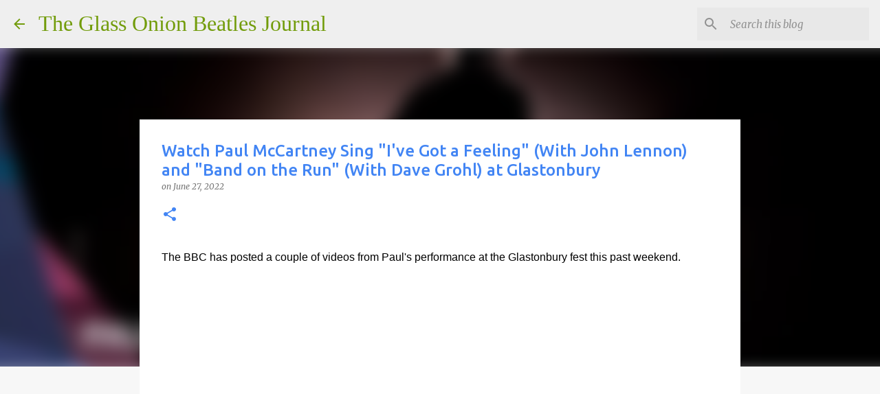

--- FILE ---
content_type: text/html; charset=utf-8
request_url: https://www.google.com/recaptcha/api2/aframe
body_size: 268
content:
<!DOCTYPE HTML><html><head><meta http-equiv="content-type" content="text/html; charset=UTF-8"></head><body><script nonce="q9jwqkqNd9QdrPT3UIZTaQ">/** Anti-fraud and anti-abuse applications only. See google.com/recaptcha */ try{var clients={'sodar':'https://pagead2.googlesyndication.com/pagead/sodar?'};window.addEventListener("message",function(a){try{if(a.source===window.parent){var b=JSON.parse(a.data);var c=clients[b['id']];if(c){var d=document.createElement('img');d.src=c+b['params']+'&rc='+(localStorage.getItem("rc::a")?sessionStorage.getItem("rc::b"):"");window.document.body.appendChild(d);sessionStorage.setItem("rc::e",parseInt(sessionStorage.getItem("rc::e")||0)+1);localStorage.setItem("rc::h",'1768940898309');}}}catch(b){}});window.parent.postMessage("_grecaptcha_ready", "*");}catch(b){}</script></body></html>